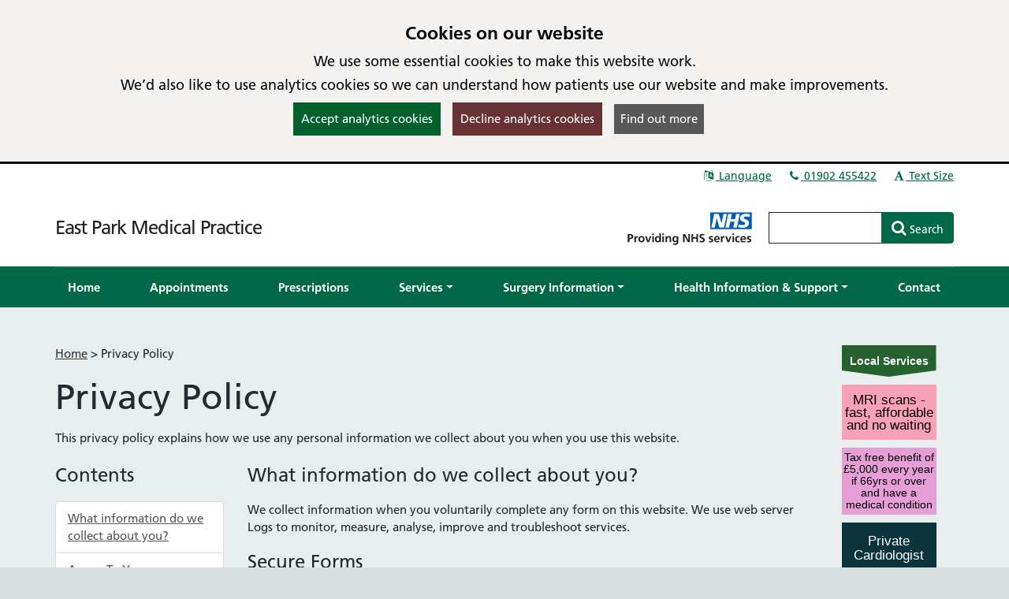

--- FILE ---
content_type: text/html; charset=utf-8
request_url: https://eastparkmedical.nhs.uk/Privacy
body_size: 17157
content:

<!DOCTYPE html>
<html lang="en">
    <head id="ctl01_Head1"><meta charset="utf-8" /><meta http-equiv="X-UA-Compatible" content="IE=edge" /><meta name="viewport" content="width=device-width, initial-scale=1, maximum-scale=5" /><meta name="generator" content="GP Fusion" /><title>
	Privacy Policy - East Park Medical Practice 
</title><script src="https://cdnjs.cloudflare.com/ajax/libs/jquery/3.7.0/jquery.min.js?v=18.27"></script>
<script src="https://cdnjs.cloudflare.com/ajax/libs/jquery.devbridge-autocomplete/1.4.11/jquery.autocomplete.min.js?v=18.27"></script>
<script src="https://cdnjs.cloudflare.com/ajax/libs/bootstrap-datepicker/1.9.0/js/bootstrap-datepicker.min.js?v=18.27"></script>
<script src="https://cdnjs.cloudflare.com/ajax/libs/popper.js/2.11.8/umd/popper.min.js?v=18.27"></script>
<script src="https://cdnjs.cloudflare.com/ajax/libs/tippy.js/6.2.4/tippy.umd.min.js?v=18.27"></script>
<script src="https://cdnjs.cloudflare.com/ajax/libs/js-cookie/2.1.4/js.cookie.min.js?v=18.27"></script>
<script src="/lib/js/plugins/jquery.colorbox-min.js?v=18.27"></script>
<script src="/lib/js/jquery.cycle.all.js?v=18.27"></script>
<script src="/lib/js/plugins/plugins-bundle.min.js?v=18.27"></script>
<script src="/lib/js/plugins/plugins-opg-bundle.min.js?v=18.27"></script>
<script src="/lib/js/slick.min.js?v=18.27"></script>
<script src="/lib/js/core.min.js?v=18.27"></script>
<script src="/lib/js/bootstrap.bundle.js?v=18.27"></script>
<script src="/lib/js/menutoggle.js?v=18.27"></script>
<link href="https://cdnjs.cloudflare.com/ajax/libs/font-awesome/4.7.0/css/font-awesome.min.css?v=18.27" media="screen" rel="Stylesheet" type="text/css" />
<link href="https://cdnjs.cloudflare.com/ajax/libs/bootstrap-datepicker/1.9.0/css/bootstrap-datepicker3.standalone.min.css?v=18.27" media="screen" rel="Stylesheet" type="text/css" />
<link href="https://cdnjs.cloudflare.com/ajax/libs/tippy.js/6.2.4/tippy.min.css?v=18.27" media="screen" rel="Stylesheet" type="text/css" />
<link href="https://cdnjs.cloudflare.com/ajax/libs/slick-carousel/1.8.1/slick.min.css?v=18.27" media="screen" rel="Stylesheet" type="text/css" />
<link href="/lib/css/gpf.opg.v1.5.css?v=18.27" media="screen" rel="Stylesheet" type="text/css" />
<link href="/lib/css/gpf.toggle.css?v=18.27" media="screen" rel="Stylesheet" type="text/css" />
<link href="/lib/css/themes/nhsv2PrimaryCareEngland/light-light-green/color.min.css?v=18.27" media="screen" rel="Stylesheet" type="text/css" />
<link href="/lib/css/core/print.css?v=18.27" media="print" rel="Stylesheet" type="text/css" />
<style></style>
<script>
$(document).ready(function(){
    $("#ctl01_StandardFooter1_colSiteNav .list-unstyled").append('<li><a href="/pages/Data-Protection-Privacy-Notice">Practice Privacy</a></li>');
});
</script>
<style>

</style>
<meta name="google-site-verification" content="AT_Tw3gIShyQpiil9NPT9Vys8-YlbbZrlV9swoNAgzM" />
<style></style>
<style>html{font-family: 'Arial', 'Helvetica', sans-serif !important;font-size: 15px;}</style>
<link href="/lib/img/nhs-favicon.ico" rel="shortcut icon" type="image/x-icon" />
<link href="/rss" rel="alternate" type="application/rss+xml" media="all" title="East Park Medical Practice  RSS Feed" />
<script type="text/javascript">window._kwInit = window._kwInit || []; window._kwInit.push({ isLicensed: false, brandLocation: "inline", version: "6.1.8.23089", brandUrl: "/WebResource.axd?d=cnNvg-ke50qPKpzHtCU6EAXAr1IXVwvgWXAaqsf3mEqA6v0ba_LmwCRftSSW12kSo6wX1aTLVEFSXIV-MzwwkkthBtHW4dR0FmpUHfgacqbWt9APUiZgRAj28vQsJ6_pHpMvkF7R9_BrF7KoRUHqlbtypqaOh1lAw4PGhIyr_GGwPYIS0&t=638035195360000000" });</script></head>
    <body id="ctl01_ctrlOuter" class="system-opg Single">

		<div role="region" aria-label="Skip to main site content"><a href="#main-content" tabindex="0" class="skip-link skip-link-focusable">Skip to main content</a></div>	

		<form name="aspnetForm" method="post" action="/Privacy" role="presentation" id="aspnetForm">
<div>
<input type="hidden" name="ctl01_ToolkitScriptManager_HiddenField" id="ctl01_ToolkitScriptManager_HiddenField" value="" />
<input type="hidden" name="__EVENTTARGET" id="__EVENTTARGET" value="" />
<input type="hidden" name="__EVENTARGUMENT" id="__EVENTARGUMENT" value="" />
<input type="hidden" name="__VIEWSTATE" id="__VIEWSTATE" value="/[base64]/[base64]/[base64]/[base64]/[base64]/[base64]/[base64]/[base64]/[base64]/[base64]/[base64]/[base64]/[base64]/[base64]/[base64]/[base64]/[base64]/[base64]/[base64]/[base64]/[base64]/[base64]/[base64]/IESqhSZx" />
</div>

<script type="text/javascript">
//<![CDATA[
var theForm = document.forms['aspnetForm'];
if (!theForm) {
    theForm = document.aspnetForm;
}
function __doPostBack(eventTarget, eventArgument) {
    if (!theForm.onsubmit || (theForm.onsubmit() != false)) {
        theForm.__EVENTTARGET.value = eventTarget;
        theForm.__EVENTARGUMENT.value = eventArgument;
        theForm.submit();
    }
}
//]]>
</script>


<script src="/WebResource.axd?d=yQwYM-U-5T11Lz-DgGswXUSB7vcKOSCsma93916tFegpg_M_5JCxSRwt-OSswwcuSf9U42m0bjINsn7VnczDQCqVFYY1&amp;t=638314181260000000" type="text/javascript"></script>


<script type="text/javascript">
//<![CDATA[
$(function() {initHeartbeat();});$(function(){ 
$(document).ready(function(){
    $.cookieBar({
        message: '<h2 class="cookiehead">Cookies on our website</h2><p>We use some essential cookies to make this website work.</p><p>We’d also like to use analytics cookies so we can understand how patients use our website and make improvements.</p>',
        policyURL: '/Cookies/',
        policyButton: true
    });
});

 });
//]]>
</script>
<script>
document.cookie = "_ga=;expires='Thu, 22 Jan 2026 10:47:38 UTC';path=/;domain=eastparkmedical.nhs.uk";
document.cookie = "_gid=;expires='Thu, 22 Jan 2026 10:47:38 UTC';path=/;domain=eastparkmedical.nhs.uk";
</script>

<script type="text/javascript">
//<![CDATA[
$(function(){ 
initHeaderAutocomplete('.HeadSearchEntry', '/Pages/Ajax/AutoComplete.aspx');

 });
//]]>
</script>

<script src="/ScriptResource.axd?d=zvvltTkYZ9q5Zh4Njdy9C1uoaUmRVU-uF6B1n-SihG2aWwHc_wM00heFMvk5ZL04gCdhl5MOXBK3uV40cTCJ0tnmdY3xVplbhLnW86sVaJaMqKwlfKQmyMFnV1Hm_7F-S9qAhHRDYBdzRHZ0qasYFg9C1oU1&amp;t=559a934d" type="text/javascript"></script>
<script src="/ScriptResource.axd?d=k5mhzPwWw6QtTlnyxxIqWhAWatUBlBsmbLrjVqagyV45CiwV0SglmEQqxLFRpLNmNttvSBFxuef94J3rzhhQaE_vGvbT_cUAaupmarBd0EF00DpXgXFJOFsaAx386FCKo94TyeSX8SiEPa6rqCNI6ocS8j9JAJuyS-lTlSqH8SRiEE-_0&amp;t=559a934d" type="text/javascript"></script>
<script src="/WebServices/PracticeServices.asmx/js" type="text/javascript"></script>
<div>

	<input type="hidden" name="__VIEWSTATEGENERATOR" id="__VIEWSTATEGENERATOR" value="C761AA6A" />
	<input type="hidden" name="__SCROLLPOSITIONX" id="__SCROLLPOSITIONX" value="0" />
	<input type="hidden" name="__SCROLLPOSITIONY" id="__SCROLLPOSITIONY" value="0" />
</div>
			<script type="text/javascript">
//<![CDATA[
Sys.WebForms.PageRequestManager._initialize('ctl01$ToolkitScriptManager', document.getElementById('aspnetForm'));
Sys.WebForms.PageRequestManager.getInstance()._updateControls([], [], [], 90);
//]]>
</script>

			





			<div id="ctl01_ctrlInner" class="Page">
				
				<header class="section-head" aria-label="main header">

					
<div class="section-head-nav">
	<nav class="container container-head-nav" aria-label="Quick Menu">
		<ul class="section-head-menu">
			
				<li class="google_translate dropdown">
					<a href="#" role="button" data-bs-toggle="dropdown" aria-expanded="false">
						<span id="ctl01_StandardHeaderLinks1_i1" class="fa fa-fw fa-language" aria-hidden="true"></span>
						Language
					</a>
					<ul class='dropdown-menu dropdown-menu-translate' role='menu'>
<li class='lang-af'><a class='dropdown-item' role='menuitem' href='https://www-eastparkmedical-nhs-uk.translate.goog/?_x_tr_sl=auto&_x_tr_tl=af&_x_tr_hl=en'>Afrikaans</a></li><li class='lang-sq'><a class='dropdown-item' role='menuitem' href='https://www-eastparkmedical-nhs-uk.translate.goog/?_x_tr_sl=auto&_x_tr_tl=sq&_x_tr_hl=en'>Albanian</a></li><li class='lang-ar'><a class='dropdown-item' role='menuitem' href='https://www-eastparkmedical-nhs-uk.translate.goog/?_x_tr_sl=auto&_x_tr_tl=ar&_x_tr_hl=en'>Arabic</a></li><li class='lang-hy'><a class='dropdown-item' role='menuitem' href='https://www-eastparkmedical-nhs-uk.translate.goog/?_x_tr_sl=auto&_x_tr_tl=hy&_x_tr_hl=en'>Armenian</a></li><li class='lang-az'><a class='dropdown-item' role='menuitem' href='https://www-eastparkmedical-nhs-uk.translate.goog/?_x_tr_sl=auto&_x_tr_tl=az&_x_tr_hl=en'>Azerbaijani</a></li><li class='lang-eu'><a class='dropdown-item' role='menuitem' href='https://www-eastparkmedical-nhs-uk.translate.goog/?_x_tr_sl=auto&_x_tr_tl=eu&_x_tr_hl=en'>Basque</a></li><li class='lang-be'><a class='dropdown-item' role='menuitem' href='https://www-eastparkmedical-nhs-uk.translate.goog/?_x_tr_sl=auto&_x_tr_tl=be&_x_tr_hl=en'>Belarusian</a></li><li class='lang-bn'><a class='dropdown-item' role='menuitem' href='https://www-eastparkmedical-nhs-uk.translate.goog/?_x_tr_sl=auto&_x_tr_tl=bn&_x_tr_hl=en'>Bengali</a></li><li class='lang-bg'><a class='dropdown-item' role='menuitem' href='https://www-eastparkmedical-nhs-uk.translate.goog/?_x_tr_sl=auto&_x_tr_tl=bg&_x_tr_hl=en'>Bulgarian</a></li><li class='lang-ca'><a class='dropdown-item' role='menuitem' href='https://www-eastparkmedical-nhs-uk.translate.goog/?_x_tr_sl=auto&_x_tr_tl=ca&_x_tr_hl=en'>Catalan</a></li><li class='lang-zh-CN'><a class='dropdown-item' role='menuitem' href='https://www-eastparkmedical-nhs-uk.translate.goog/?_x_tr_sl=auto&_x_tr_tl=zh-CN&_x_tr_hl=en'>Chinese (Simplified)</a></li><li class='lang-zh-tw'><a class='dropdown-item' role='menuitem' href='https://www-eastparkmedical-nhs-uk.translate.goog/?_x_tr_sl=auto&_x_tr_tl=zh-tw&_x_tr_hl=en'>Chinese (Traditional)</a></li><li class='lang-hr'><a class='dropdown-item' role='menuitem' href='https://www-eastparkmedical-nhs-uk.translate.goog/?_x_tr_sl=auto&_x_tr_tl=hr&_x_tr_hl=en'>Croatian</a></li><li class='lang-cs'><a class='dropdown-item' role='menuitem' href='https://www-eastparkmedical-nhs-uk.translate.goog/?_x_tr_sl=auto&_x_tr_tl=cs&_x_tr_hl=en'>Czech</a></li><li class='lang-da'><a class='dropdown-item' role='menuitem' href='https://www-eastparkmedical-nhs-uk.translate.goog/?_x_tr_sl=auto&_x_tr_tl=da&_x_tr_hl=en'>Danish</a></li><li class='lang-nl'><a class='dropdown-item' role='menuitem' href='https://www-eastparkmedical-nhs-uk.translate.goog/?_x_tr_sl=auto&_x_tr_tl=nl&_x_tr_hl=en'>Dutch</a></li><li class='lang-eo'><a class='dropdown-item' role='menuitem' href='https://www-eastparkmedical-nhs-uk.translate.goog/?_x_tr_sl=auto&_x_tr_tl=eo&_x_tr_hl=en'>Esperanto</a></li><li class='lang-et'><a class='dropdown-item' role='menuitem' href='https://www-eastparkmedical-nhs-uk.translate.goog/?_x_tr_sl=auto&_x_tr_tl=et&_x_tr_hl=en'>Estonian</a></li><li class='lang-tl'><a class='dropdown-item' role='menuitem' href='https://www-eastparkmedical-nhs-uk.translate.goog/?_x_tr_sl=auto&_x_tr_tl=tl&_x_tr_hl=en'>Filipino</a></li><li class='lang-fi'><a class='dropdown-item' role='menuitem' href='https://www-eastparkmedical-nhs-uk.translate.goog/?_x_tr_sl=auto&_x_tr_tl=fi&_x_tr_hl=en'>Finnish</a></li><li class='lang-fr'><a class='dropdown-item' role='menuitem' href='https://www-eastparkmedical-nhs-uk.translate.goog/?_x_tr_sl=auto&_x_tr_tl=fr&_x_tr_hl=en'>French</a></li><li class='lang-gl'><a class='dropdown-item' role='menuitem' href='https://www-eastparkmedical-nhs-uk.translate.goog/?_x_tr_sl=auto&_x_tr_tl=gl&_x_tr_hl=en'>Galician</a></li><li class='lang-ka'><a class='dropdown-item' role='menuitem' href='https://www-eastparkmedical-nhs-uk.translate.goog/?_x_tr_sl=auto&_x_tr_tl=ka&_x_tr_hl=en'>Georgian</a></li><li class='lang-de'><a class='dropdown-item' role='menuitem' href='https://www-eastparkmedical-nhs-uk.translate.goog/?_x_tr_sl=auto&_x_tr_tl=de&_x_tr_hl=en'>German</a></li><li class='lang-el'><a class='dropdown-item' role='menuitem' href='https://www-eastparkmedical-nhs-uk.translate.goog/?_x_tr_sl=auto&_x_tr_tl=el&_x_tr_hl=en'>Greek</a></li><li class='lang-gu'><a class='dropdown-item' role='menuitem' href='https://www-eastparkmedical-nhs-uk.translate.goog/?_x_tr_sl=auto&_x_tr_tl=gu&_x_tr_hl=en'>Gujarati</a></li><li class='lang-ht'><a class='dropdown-item' role='menuitem' href='https://www-eastparkmedical-nhs-uk.translate.goog/?_x_tr_sl=auto&_x_tr_tl=ht&_x_tr_hl=en'>Haitian Creole</a></li><li class='lang-iw'><a class='dropdown-item' role='menuitem' href='https://www-eastparkmedical-nhs-uk.translate.goog/?_x_tr_sl=auto&_x_tr_tl=iw&_x_tr_hl=en'>Hebrew</a></li><li class='lang-hi'><a class='dropdown-item' role='menuitem' href='https://www-eastparkmedical-nhs-uk.translate.goog/?_x_tr_sl=auto&_x_tr_tl=hi&_x_tr_hl=en'>Hindi</a></li><li class='lang-hu'><a class='dropdown-item' role='menuitem' href='https://www-eastparkmedical-nhs-uk.translate.goog/?_x_tr_sl=auto&_x_tr_tl=hu&_x_tr_hl=en'>Hungarian</a></li><li class='lang-is'><a class='dropdown-item' role='menuitem' href='https://www-eastparkmedical-nhs-uk.translate.goog/?_x_tr_sl=auto&_x_tr_tl=is&_x_tr_hl=en'>Icelandic</a></li><li class='lang-id'><a class='dropdown-item' role='menuitem' href='https://www-eastparkmedical-nhs-uk.translate.goog/?_x_tr_sl=auto&_x_tr_tl=id&_x_tr_hl=en'>Indonesian</a></li><li class='lang-ga'><a class='dropdown-item' role='menuitem' href='https://www-eastparkmedical-nhs-uk.translate.goog/?_x_tr_sl=auto&_x_tr_tl=ga&_x_tr_hl=en'>Irish</a></li><li class='lang-it'><a class='dropdown-item' role='menuitem' href='https://www-eastparkmedical-nhs-uk.translate.goog/?_x_tr_sl=auto&_x_tr_tl=it&_x_tr_hl=en'>Italian</a></li><li class='lang-ja'><a class='dropdown-item' role='menuitem' href='https://www-eastparkmedical-nhs-uk.translate.goog/?_x_tr_sl=auto&_x_tr_tl=ja&_x_tr_hl=en'>Japanese</a></li><li class='lang-kn'><a class='dropdown-item' role='menuitem' href='https://www-eastparkmedical-nhs-uk.translate.goog/?_x_tr_sl=auto&_x_tr_tl=kn&_x_tr_hl=en'>Kannada</a></li><li class='lang-ko'><a class='dropdown-item' role='menuitem' href='https://www-eastparkmedical-nhs-uk.translate.goog/?_x_tr_sl=auto&_x_tr_tl=ko&_x_tr_hl=en'>Korean</a></li><li class='lang-lo'><a class='dropdown-item' role='menuitem' href='https://www-eastparkmedical-nhs-uk.translate.goog/?_x_tr_sl=auto&_x_tr_tl=lo&_x_tr_hl=en'>Lao</a></li><li class='lang-la'><a class='dropdown-item' role='menuitem' href='https://www-eastparkmedical-nhs-uk.translate.goog/?_x_tr_sl=auto&_x_tr_tl=la&_x_tr_hl=en'>Latin</a></li><li class='lang-lv'><a class='dropdown-item' role='menuitem' href='https://www-eastparkmedical-nhs-uk.translate.goog/?_x_tr_sl=auto&_x_tr_tl=lv&_x_tr_hl=en'>Latvian</a></li><li class='lang-lt'><a class='dropdown-item' role='menuitem' href='https://www-eastparkmedical-nhs-uk.translate.goog/?_x_tr_sl=auto&_x_tr_tl=lt&_x_tr_hl=en'>Lithuanian</a></li><li class='lang-mk'><a class='dropdown-item' role='menuitem' href='https://www-eastparkmedical-nhs-uk.translate.goog/?_x_tr_sl=auto&_x_tr_tl=mk&_x_tr_hl=en'>Macedonian</a></li><li class='lang-ms'><a class='dropdown-item' role='menuitem' href='https://www-eastparkmedical-nhs-uk.translate.goog/?_x_tr_sl=auto&_x_tr_tl=ms&_x_tr_hl=en'>Malay</a></li><li class='lang-mt'><a class='dropdown-item' role='menuitem' href='https://www-eastparkmedical-nhs-uk.translate.goog/?_x_tr_sl=auto&_x_tr_tl=mt&_x_tr_hl=en'>Maltese</a></li><li class='lang-no'><a class='dropdown-item' role='menuitem' href='https://www-eastparkmedical-nhs-uk.translate.goog/?_x_tr_sl=auto&_x_tr_tl=no&_x_tr_hl=en'>Norwegian</a></li><li class='lang-fa'><a class='dropdown-item' role='menuitem' href='https://www-eastparkmedical-nhs-uk.translate.goog/?_x_tr_sl=auto&_x_tr_tl=fa&_x_tr_hl=en'>Persian</a></li><li class='lang-pl'><a class='dropdown-item' role='menuitem' href='https://www-eastparkmedical-nhs-uk.translate.goog/?_x_tr_sl=auto&_x_tr_tl=pl&_x_tr_hl=en'>Polish</a></li><li class='lang-pt'><a class='dropdown-item' role='menuitem' href='https://www-eastparkmedical-nhs-uk.translate.goog/?_x_tr_sl=auto&_x_tr_tl=pt&_x_tr_hl=en'>Portuguese</a></li><li class='lang-pa'><a class='dropdown-item' role='menuitem' href='https://www-eastparkmedical-nhs-uk.translate.goog/?_x_tr_sl=auto&_x_tr_tl=pa&_x_tr_hl=en'>Punjabi</a></li><li class='lang-ro'><a class='dropdown-item' role='menuitem' href='https://www-eastparkmedical-nhs-uk.translate.goog/?_x_tr_sl=auto&_x_tr_tl=ro&_x_tr_hl=en'>Romanian</a></li><li class='lang-ru'><a class='dropdown-item' role='menuitem' href='https://www-eastparkmedical-nhs-uk.translate.goog/?_x_tr_sl=auto&_x_tr_tl=ru&_x_tr_hl=en'>Russian</a></li><li class='lang-sr'><a class='dropdown-item' role='menuitem' href='https://www-eastparkmedical-nhs-uk.translate.goog/?_x_tr_sl=auto&_x_tr_tl=sr&_x_tr_hl=en'>Serbian</a></li><li class='lang-sk'><a class='dropdown-item' role='menuitem' href='https://www-eastparkmedical-nhs-uk.translate.goog/?_x_tr_sl=auto&_x_tr_tl=sk&_x_tr_hl=en'>Slovak</a></li><li class='lang-sl'><a class='dropdown-item' role='menuitem' href='https://www-eastparkmedical-nhs-uk.translate.goog/?_x_tr_sl=auto&_x_tr_tl=sl&_x_tr_hl=en'>Slovenian</a></li><li class='lang-es'><a class='dropdown-item' role='menuitem' href='https://www-eastparkmedical-nhs-uk.translate.goog/?_x_tr_sl=auto&_x_tr_tl=es&_x_tr_hl=en'>Spanish</a></li><li class='lang-sw'><a class='dropdown-item' role='menuitem' href='https://www-eastparkmedical-nhs-uk.translate.goog/?_x_tr_sl=auto&_x_tr_tl=sw&_x_tr_hl=en'>Swahili</a></li><li class='lang-sv'><a class='dropdown-item' role='menuitem' href='https://www-eastparkmedical-nhs-uk.translate.goog/?_x_tr_sl=auto&_x_tr_tl=sv&_x_tr_hl=en'>Swedish</a></li><li class='lang-ta'><a class='dropdown-item' role='menuitem' href='https://www-eastparkmedical-nhs-uk.translate.goog/?_x_tr_sl=auto&_x_tr_tl=ta&_x_tr_hl=en'>Tamil</a></li><li class='lang-te'><a class='dropdown-item' role='menuitem' href='https://www-eastparkmedical-nhs-uk.translate.goog/?_x_tr_sl=auto&_x_tr_tl=te&_x_tr_hl=en'>Telugu</a></li><li class='lang-th'><a class='dropdown-item' role='menuitem' href='https://www-eastparkmedical-nhs-uk.translate.goog/?_x_tr_sl=auto&_x_tr_tl=th&_x_tr_hl=en'>Thai</a></li><li class='lang-tr'><a class='dropdown-item' role='menuitem' href='https://www-eastparkmedical-nhs-uk.translate.goog/?_x_tr_sl=auto&_x_tr_tl=tr&_x_tr_hl=en'>Turkish</a></li><li class='lang-uk'><a class='dropdown-item' role='menuitem' href='https://www-eastparkmedical-nhs-uk.translate.goog/?_x_tr_sl=auto&_x_tr_tl=uk&_x_tr_hl=en'>Ukrainian</a></li><li class='lang-ur'><a class='dropdown-item' role='menuitem' href='https://www-eastparkmedical-nhs-uk.translate.goog/?_x_tr_sl=auto&_x_tr_tl=ur&_x_tr_hl=en'>Urdu</a></li><li class='lang-vi'><a class='dropdown-item' role='menuitem' href='https://www-eastparkmedical-nhs-uk.translate.goog/?_x_tr_sl=auto&_x_tr_tl=vi&_x_tr_hl=en'>Vietnamese</a></li><li class='lang-cy'><a class='dropdown-item' role='menuitem' href='https://www-eastparkmedical-nhs-uk.translate.goog/?_x_tr_sl=auto&_x_tr_tl=cy&_x_tr_hl=en'>Welsh</a></li><li class='lang-yi'><a class='dropdown-item' role='menuitem' href='https://www-eastparkmedical-nhs-uk.translate.goog/?_x_tr_sl=auto&_x_tr_tl=yi&_x_tr_hl=en'>Yiddish</a></li></ul>

				</li>
			
			<li id="ctl01_StandardHeaderLinks1_liTelephoneNumber" class="telephone">		
				<a id="ctl01_StandardHeaderLinks1_hypPhone" href="tel:01902455422">
					<span class="fa fa-fw fa-phone" aria-hidden="true"></span>
					 01902 455422</a>
			</li>
			
			
			<li class="li-font-size dropdown">
				<a href="#" role="button" data-bs-toggle="dropdown" aria-expanded="false">
					<span class="fa fa-fw fa-font" aria-hidden="true"></span>
					Text Size
				</a>
				<ul class="dropdown-menu dropdown-menu-right" role="menu">
					<li>
				        <a class="dropdown-item" href="#" role="menuitem" data-action="increase">
					        <span class="fa fa-fw fa-plus text-muted" aria-hidden="true"></span>
					        Increase Text Size
				        </a>
			        </li>
			        <li>
				        <a class="dropdown-item" href="#" role="menuitem" data-action="decrease">
					        <span class="fa fa-fw fa-minus text-muted" aria-hidden="true"></span>
					        Decrease Text Size
				        </a>
			        </li>
			        <li role="separator" class="divider" aria-hidden="true"></li>
			        <li>
				        <a class="dropdown-item" href="#" role="menuitem" data-action="reset">
					        <span class="fa fa-fw fa-undo text-muted" aria-hidden="true"></span>
					        Reset Text Size
				        </a>
			        </li>
				</ul>
			</li>
		</ul>
	</nav>
</div>
					
					<div class="section-head-masthead">
						<div class="container container-head-masthead">
							<div class="row align-v-center">
								<div class="col-sm-8 col-lg-9 brandblock">
									<a id="ctl01_hypHeader" class="site-brand" href="/">East Park Medical Practice </a>
									<span class="primarycarelabel1"><img src="https://gpfusion.co.uk/lib/img/opg/general/1x1.png" alt="Providing NHS services"></span>
								</div>
								<div class="col-sm-4 col-lg-3 searchblock">
									<span class="primarycarelabel2"><img src="https://gpfusion.co.uk/lib/img/opg/general/1x1.png" alt="Providing NHS services"></span>
									<div id="ctl01_fsSearch" class="input-group input-group-search" role="search">
										<input name="ctl01$txtSearch" type="text" id="ctl01_txtSearch" class="HeadSearchEntry form-control" aria-label="Enter words to search for in this website" inputmode="search" onkeypress="return FusionGridKeyPress(event,'ctl01$lnkDoSearch'); " />
										<div class="input-group-btn">
											<a id="ctl01_lnkDoSearch" class="btn btn-primary" href="javascript:__doPostBack('ctl01$lnkDoSearch','')">
												<span>Search</span>
											</a>
										</div>
									</div>
								</div>
							</div>
						</div>
					</div>

				</header>

				
				<nav id="ctl01_sectionMenu" class="section-menu" aria-label="Main navigation">
					<div class="container container-menu">
						<a href="#" class="btn-toggle-menu-main">
							<div class="fa fa-bars fa-lg fa-fw"></div>
							<span>Show Main Menu</span>
						</a>
						<ul class='Menu'>
<li><a class='blue-info' href='/'><span>Home</span></a></li><li><a class='blue-info' href='/pages/Appointments'><span>Appointments</span></a></li><li><a class='blue-info' href='/pages/Prescriptions'><span>Prescriptions</span></a></li><li class=' dropdown'><a class='blue-info dropdown-toggle' role='button' data-bs-toggle='dropdown' aria-expanded='false' href='#'><span>Services</span></a>
<ul class='dropdown-menu' role='menu'>
<li><a class='blue-info dropdown-item' href='https://www.eastparkmedical.nhs.uk/SecureForm?FID=bf43cb57-2ddc-4ff6-902b-d8d4ea7e1d76&amp;FT=17&amp;GP=16c8ffd7-8342-4bd9-bb63-881e2323d161' role = 'menuitem' tabindex='-1'><span>Alcohol Questionnaire</span></a></li><li><a class='blue-info dropdown-item' href='https://www.eastparkmedical.nhs.uk/SecureForm?FID=d30b38c2-36b1-43a9-a27e-89fe433f9d36&amp;FT=33&amp;GP=16c8ffd7-8342-4bd9-bb63-881e2323d161' role = 'menuitem' tabindex='-1'><span>Asthma Review</span></a></li><li><a class='blue-info dropdown-item' href='/pages/Clinics' role = 'menuitem' tabindex='-1'><span>Clinics</span></a></li><li><a class='blue-info dropdown-item' href='https://www.eastparkmedical.nhs.uk/SecureForm?FID=160ae831-f6b6-45c0-ac97-c5498d6223d2&amp;FT=34&amp;GP=16c8ffd7-8342-4bd9-bb63-881e2323d161' role = 'menuitem' tabindex='-1'><span>Communication Consent</span></a></li><li><a class='blue-info dropdown-item' href='/pages/Fit-notes--Sick-notes' role = 'menuitem' tabindex='-1'><span>Fit notes & Sick notes</span></a></li><li><a class='blue-info dropdown-item' href='/pages/New-Patient-Registration' role = 'menuitem' tabindex='-1'><span>Join the Practice</span></a></li><li><a class='blue-info dropdown-item' href='/pages/Online-Services' role = 'menuitem' tabindex='-1'><span>Online Services</span></a></li><li><a class='blue-info dropdown-item' href='/pages/Non-NHS-Services' role = 'menuitem' tabindex='-1'><span>Non-NHS Services</span></a></li><li><a class='blue-info dropdown-item' href='/pages/Proxy-Access' role = 'menuitem' tabindex='-1'><span>Proxy Access</span></a></li><li><a class='blue-info dropdown-item' href='/pages/Test-Results' role = 'menuitem' tabindex='-1'><span>Test Results</span></a></li><li><a class='blue-info dropdown-item' href='/pages/Travel-Vaccinations' role = 'menuitem' tabindex='-1'><span>Travel Vaccinations</span></a></li><li><a class='blue-info dropdown-item' href='/pages/Update-your-contact-details' role = 'menuitem' tabindex='-1'><span>Update your contact details</span></a></li><li><a class='blue-info dropdown-item' href='/pages/Wolverhampton-Total-Health' role = 'menuitem' tabindex='-1'><span>Wolverhampton Total Health</span></a></li><li><a class='blue-info dropdown-item' href='/pages/Services' role = 'menuitem' tabindex='-1'><span>Services Index</span></a></li></ul>

</li><li class=' dropdown'><a class='blue-info dropdown-toggle' role='button' data-bs-toggle='dropdown' aria-expanded='false' href='#'><span>Surgery Information</span></a>
<ul class='dropdown-menu' role='menu'>
<li><a class='blue-info dropdown-item' href='/pages/Care-Quality-Commission' role = 'menuitem' tabindex='-1'><span>Care Quality Commission</span></a></li><li><a class='blue-info dropdown-item' href='/pages/Complaints' role = 'menuitem' tabindex='-1'><span>Complaints</span></a></li><li><a class='blue-info dropdown-item' href='/pages/Friends-and-Family-Test' role = 'menuitem' tabindex='-1'><span>Friends and Family Test</span></a></li><li><a class='blue-info dropdown-item' href='/pages/Named-Accountable-GP' role = 'menuitem' tabindex='-1'><span>Named Accountable GP</span></a></li><li><a class='blue-info dropdown-item' href='/News' role = 'menuitem' tabindex='-1'><span>News</span></a></li><li><a class='blue-info dropdown-item' href='/pages/Contact-Details' role = 'menuitem' tabindex='-1'><span>Opening Times</span></a></li><li><a class='blue-info dropdown-item' href='/pages/Our-Team' role = 'menuitem' tabindex='-1'><span>Our Team</span></a></li><li><a class='blue-info dropdown-item' href='/pages/Practice-Performance' role = 'menuitem' tabindex='-1'><span>Practice Performance</span></a></li><li><a class='blue-info dropdown-item' href='/pages/Policies' role = 'menuitem' tabindex='-1'><span>Practice Policies</span></a></li><li><a class='blue-info dropdown-item' href='/pages/Teaching-and-Training' role = 'menuitem' tabindex='-1'><span>Teaching and Training</span></a></li><li><a class='blue-info dropdown-item' href='/pages/Surgery-Information' role = 'menuitem' tabindex='-1'><span>Surgery Information Index</span></a></li></ul>

</li><li class=' dropdown'><a class='blue-info dropdown-toggle' role='button' data-bs-toggle='dropdown' aria-expanded='false' href='#'><span>Health Information & Support</span></a>
<ul class='dropdown-menu' role='menu'>
<li><a class='blue-info dropdown-item' href='/pages/Carers' role = 'menuitem' tabindex='-1'><span>Carers</span></a></li><li><a class='blue-info dropdown-item' href='/pages/COVID-19--Flu' role = 'menuitem' tabindex='-1'><span>COVID-19 & Flu</span></a></li><li><a class='blue-info dropdown-item' href='https://www.nhs.uk/nhs-services/online-services/find-nhs-number' role = 'menuitem' tabindex='-1'><span>Find your NHS number</span></a></li><li><a class='blue-info dropdown-item' href='https://www.nhs.uk/health-a-to-z/' role = 'menuitem' tabindex='-1'><span>Health A to Z</span></a></li><li><a class='blue-info dropdown-item' href='https://www.nhs.uk/live-well/' role = 'menuitem' tabindex='-1'><span>Live Well</span></a></li><li><a class='blue-info dropdown-item' href='https://www.nhs.uk/medicines/' role = 'menuitem' tabindex='-1'><span>Medicines A to Z</span></a></li><li><a class='blue-info dropdown-item' href='https://111.nhs.uk/' role = 'menuitem' tabindex='-1'><span>NHS 111 Online</span></a></li><li><a class='blue-info dropdown-item' href='/pages/Self-Help' role = 'menuitem' tabindex='-1'><span>Self Help</span></a></li><li><a class='blue-info dropdown-item' href='/pages/Useful-Links' role = 'menuitem' tabindex='-1'><span>Useful Links</span></a></li><li><a class='blue-info dropdown-item' href='/pages/Useful-Telephone-Numbers' role = 'menuitem' tabindex='-1'><span>Useful Telephone Numbers</span></a></li><li><a class='blue-info dropdown-item' href='/pages/Weight-Loss-Injections-Weight-Management' role = 'menuitem' tabindex='-1'><span>Weight Loss Injections, Weight Management</span></a></li><li><a class='blue-info dropdown-item' href='/pages/Health-Information--Support' role = 'menuitem' tabindex='-1'><span>Health Information & Support Index</span></a></li></ul>

</li><li><a class='blue-info' href='/pages/Contact-Details'><span>Contact</span></a></li></ul>

					</div>
				</nav>
				
				<main class="section-body" aria-label="Main page content">
					<div class="container container-body">
						<div class="Body">
							<div class="row">
								<div id="ctl01_divColContent" class="col-md-10 col-body-content">
									

									<div class="Section" id="main-content">
										
	

<div class='breadcrumbnav'><nav aria-label='breadcrumb' class='breadcontainer'><a href='/' class='breadhome'>Home</a> &gt; <span class='breadcurrent'>Privacy Policy</span></nav></div>
	
<div class="section-body-head">
	<h1>
		Privacy Policy
		
	</h1>
</div>

	<p class="lead">This privacy policy explains how we use any personal information we collect about you when you use this website.</p>

	<div class="row">
		<div class="col-md-3">
			
			<h2>Contents</h2>

			<nav class="list-group">
				<a href="#what" class="list-group-item">What information do we collect about you?</a>
				<a href="#access" class="list-group-item">Access To Your Information and correction</a>
				<a href="#https" class="list-group-item">HTTPS</a>
				<a href="#cookies" class="list-group-item">Cookies</a>
				<a href="#cdn" class="list-group-item">Content Delivery Networks</a>
				<a href="#other" class="list-group-item">Other Websites</a>
				<!--<a href="pages/content/#nhslibrary" id="ctl01_ContentPlaceHolder1_liNhsLibrary" class="list-group-item">NHS Library</a>-->
				<a href="#changes" class="list-group-item">Changes to our privacy policy</a>
				<a href="#contact" class="list-group-item">How To Contact Us</a>
			</nav>

		</div>
		<div class="col-md-9">
			
			<h2 id="what">What information do we collect about you?</h2>
	<p>
		
			We collect information when you voluntarily complete any form on this website. 
		
		We use web server Logs to monitor, measure, analyse, improve and troubleshoot services.
	</p>

	
		<h2 id="secure-forms">Secure Forms</h2>
		<p>Secure forms within the site:</p>
		<ul>
			<li>Alcohol Audit C</li><li>Asthma Review</li><li>Communication Consent</li><li>New Patient Registration</li>
		</ul>
		

<p>
	Information submitted through secure forms is used only for the purposes of processing your request. We may 
	be in touch with you in relation to the information submitted.
</p>

<p>
	All Information submitted through secure forms is secured with a private key and is accessed over a secure 
	connection by nominated staff. We have a strict confidentiality policy.
</p>

<p>This information is not shared with any third party organisations.</p>

<p>
	<span class="fa fa-clock-o"></span>
	This information is retained for up to <strong>28 days</strong>.
</p>









	
		<h2 id="fft">Friends and Family Test</h2>
		

<p>
	We use the information entered into this form only for the purposes of processing your Friends &amp; Family Test submission.
	Information entered into this form is stored and accessed securely by designated Practice staff.
</p>

<p>
	Issues raised in comments may be discussed between relevant members of the Practice.
	The information is used for quality monitoring purposes, in line with the expectations of the patients submitting 
	the feedback.
</p>
<p>
	The form does not require personal information. Any personal information transmitted via this form may be anonymised
	by the Practice when this is required to ensure compliance with General Data Protection Regulation.
</p>
<p>
	All submissions are collated and sent to NHS England.
</p>

<p>
	<span class="fa fa-clock-o"></span>
	This information is retained for up to <strong>28 days</strong>.
</p>









	

	

	

	<h2 id="server-logs">Server Logs</h2>
	<p>
		The web server hosting our website automatically collects audit logs of website usage. These logs 
		include the IP addresses of website users. Web server logs are used to monitor, measure, analyse, improve, and 
		troubleshoot services only. They are not published and are used solely to maintain 
		service quality.
	</p>

	<p>This information is not shared with any external third party organisations.</p>

	<p><span class="fa fa-clock-o"></span> This information is retained for up to <strong>one year</strong>.</p>

	<h2 id="access">Access To Your Information and Correction</h2>

	<p>You have the right to request a copy of the information that we hold about you. If you would like a copy of some 
	or all of your personal information, please <a id="ctl01_ContentPlaceHolder1_hypContactUs" href="/Contact">Contact Us</a> .</p>

	<p>We want to make sure that your personal information is accurate and up to date. 
	You may ask us to correct or remove information you think is inaccurate.</p>

	<p>In order to comply with your request we will ask you to verify your identity.</p>

	<h2 id="https">HTTPS</h2>

	<p>This website is https-secured, which means communication between the user’s web browser and the server 
	hosting the website is encrypted and cannot be intercepted en-route. It also means a padlock icon is visible 
	in the browser address bar.</p>

	<h2 id="cookies">Cookies</h2>
	<p>Our website ‘<a id="ctl01_ContentPlaceHolder1_hypCookies" href="/Cookies">Usage of Cookies</a>’ page contains information 
	about the cookies used by our website. This page also provides details of how to block cookies if required.</p>

	
		<p>Our website includes activity tracking via Google Analytics. Our tracking code has the "anonomise ip" option 
		turned <strong>on</strong> which forces Google to anonymise the user activity data and does not store complete IP addresses. </p>

		<p>
			<span class="fa fa-lock"></span>
			<a href="https://support.google.com/analytics/answer/2763052" rel="noopener noreferrer">
				Read more about IP Anonymisation in Google Analytics.
			</a>
		</p>

		<p>
			<span class="fa fa-lock"></span>
			<a href="https://business.safety.google/compliance/" rel="noopener noreferrer">
				View Google's commitment to GDPR compliance.
			</a>
		</p>

	
	
	<h2 id="cdn">Content Delivery Networks</h2>
	<p>This website uses the following content delivery networks for vendor libraries:</p>

	<h3>Cloudflare</h3>
	<p>Some of our JS and CSS libraries are served from a Cloudflare CDN (<a href="https://cdnjs.cloudflare.com/" rel="noopener noreferrer">https://cdnjs.cloudflare.com/)</a>.</p>
	<p>
		<span class="fa fa-lock"></span>
		<a href="https://www.cloudflare.com/en-gb/trust-hub/gdpr/" rel="noopener noreferrer">
			View Cloudflare's commitment to GDPR compliance.
		</a>
	</p>

	<h3>Google Fonts</h3>
	<p>Some fonts used on this site are served from Google Fonts (<a href="https://fonts.google.com/" rel="noopener noreferrer">https://fonts.google.com/</a>).</p>
	<p>
		<span class="fa fa-lock"></span>
		<a href="https://business.safety.google/compliance/" rel="noopener noreferrer">
			View Google's commitment to data protection and user privacy, including GDPR compliance.
		</a>
	</p>

	<h2 id="other">Other websites</h2>
	<p>
		Our website contains links to other websites. This privacy policy only applies to this website so when you link to 
	other websites you should read their own privacy policies.</p>

	
	
		
		<h2 id="nhslibrary">NHS Library</h2>
		<p>Content that is provided by the NHS choices library is tracked by NHS Digital.</p>
		<p>
			<span class="fa fa-lock"></span>
			<a href="https://digital.nhs.uk/data-and-information/keeping-data-safe-and-benefitting-the-public/gdpr" rel="noopener noreferrer">
				Read about NHS Digital's commitment to GDPR compliance.
			</a>
		</p>
	

	<h2 id="changes">Changes to our privacy policy</h2>
	<p>We keep our privacy policy under regular review and we will place any updates on this web page. 
	This privacy policy was last updated on <strong>28th July 2025</strong>.</p>

	<h2 id="contact">How To Contact Us</h2>

	<p>Please use our <a id="ctl01_ContentPlaceHolder1_hypContactUs2" href="/Contact">Contact Us</a> page 
	if you have any questions about our privacy policy or information we hold about you.</p>

		</div>
	</div>

	

	

	


									</div>
								</div>
								<div id="ctl01_divColAsideContent" class="col-md-2 col-aside-content">
									<div class="BodyRight">
										<div class="services-nolink" rel="nofollow">Local Services</div>

<script>
text0="Why wait?<br>Book a private<br>MRI scan";
link0="https://uk.scan.com/?ref=Neighbourhood";
bkgrdcolour0="#f9a1bb";
colour0="#000000";
widthClass0="mobile110";
fontSize0="1.1rem";
lineHeight0="1.0";
text1="MRI scans - <br>fast, affordable <br> and no waiting";
link1="https://uk.scan.com/?ref=Neighbourhood";
bkgrdcolour1="#f9a1bb";
colour1="#000000";
widthClass1="mobile110";
fontSize1="1.1rem";
lineHeight1="1.0";
number=Math.floor(Math.random()*2);
document.writeln('<a href="'+eval("link"+number)+'" class="serviceboxlinkdark"><div class="serviceboxdark '+eval("widthClass"+number)+'" style="background-color:'+eval("bkgrdcolour"+number)+'; color: '+eval("colour"+number)+'; font-size: '+eval("fontSize"+number)+'; line-height: '+eval("lineHeight"+number)+'; " rel="nofollow">'+eval("text"+number)+'</div></a>');
</script>
<script>
text0="Tax free benefit of £5,000 every year if 66yrs or over and have a medical condition";
link0="https://www.jonathanoweniep.com/attendance-allowance-doctors?id=1";
bkgrdcolour0="#E69ED7";
colour0="#000000";
widthClass0="mobile160";
heightClass0="height85";
fontSize0="0.96rem";
lineHeight0="1.06";
text1="Tax free benefit of £5,000 every year if 66yrs or over and have a medical condition";
link1="https://www.jonathanoweniep.com/attendance-allowance-doctors?id=2";
bkgrdcolour1="#75CAFF";
colour1="#000000";
widthClass1="mobile160";
heightClass1="height85";
fontSize1="0.96rem";
lineHeight1="1.06";
number=Math.floor(Math.random()*2);
document.writeln('<a href="'+eval("link"+number)+'" class="serviceboxlinkdark"><div class="serviceboxdark '+eval("widthClass"+number)+' '+eval("heightClass"+number)+'" style="background-color:'+eval("bkgrdcolour"+number)+'; color: '+eval("colour"+number)+'; font-size: '+eval("fontSize"+number)+'; line-height: '+eval("lineHeight"+number)+'; " rel="nofollow">'+eval("text"+number)+'</div></a>');
</script>
<script>
text0="Private<br>Cardiologist";
link0="https://www.heartpalpitations.uk?utm_source=oldroyd&utm_medium=web&utm_campaign=referral";
bkgrdcolour0="#0B343D";
colour0="#FFFFFF";
widthClass0="mobile90";
fontSize0="1.1rem";
lineHeight0="1.15";
text1="Private<br>Cardiologist";
link1="https://www.heartpalpitations.uk?utm_source=oldroyd&utm_medium=web&utm_campaign=referral";
bkgrdcolour1="#0B343D";
colour1="#FFFFFF";
widthClass1="mobile90";
fontSize1="1.1rem";
lineHeight1="1.15";
number=Math.floor(Math.random()*2);
document.writeln('<a href="'+eval("link"+number)+'" class="serviceboxlink"><div class="servicebox '+eval("widthClass"+number)+'" style="background-color:'+eval("bkgrdcolour"+number)+'; color: '+eval("colour"+number)+'; font-size: '+eval("fontSize"+number)+'; line-height: '+eval("lineHeight"+number)+'; ">'+eval("text"+number)+'</div></a>');
</script>
<script>
text0="Private Hip & Knee Specialist";
link0="https://www.topdoctors.co.uk/doctor/sujit-agarwal/";
bkgrdcolour0="#123B5B";
colour0="#FFFFFF";
widthClass0="mobile90";
fontSize0="1.1rem";
lineHeight0="1.15";
text1="Private Hip & Knee Specialist";
link1="https://www.topdoctors.co.uk/doctor/sujit-agarwal/";
bkgrdcolour1="#123B5B";
colour1="#FFFFFF";
widthClass1="mobile90";
fontSize1="1.1rem";
lineHeight1="1.15";
number=Math.floor(Math.random()*2);
document.writeln('<a href="'+eval("link"+number)+'" class="serviceboxlink"><div class="servicebox '+eval("widthClass"+number)+'" style="background-color:'+eval("bkgrdcolour"+number)+'; color: '+eval("colour"+number)+'; font-size: '+eval("fontSize"+number)+'; line-height: '+eval("lineHeight"+number)+'; ">'+eval("text"+number)+'</div></a>');
</script>
<script>
text0="Advertise Your<br>Business Here";
link0="https://www.opg.co.uk/Your-Neighbourhood-Professionals/?source=gpfusion1";
bkgrdcolour0="#8327FC";
colour0="#FFFFFF";
widthClass0="mobile75";
fontSize0="1.0rem";
lineHeight0="0.9";
text1="Advertise Your<br>Business Here";
link1="https://www.opg.co.uk/Your-Neighbourhood-Professionals/?source=gpfusion2";
bkgrdcolour1="#037C6E";
colour1="#FFFFFF";
widthClass1="mobile75";
fontSize1="1.0rem";
lineHeight1="0.9";
text2="Advertise Your<br>Business Here";
link2="https://www.opg.co.uk/Your-Neighbourhood-Professionals/?source=gpfusion3";
bkgrdcolour2="#BA1D53";
colour2="#FFFFFF";
widthClass2="mobile75";
fontSize2="1.0rem";
lineHeight2="0.9";
number=Math.floor(Math.random()*3);
document.writeln('<a href="'+eval("link"+number)+'" class="serviceboxlink"><div class="servicebox serviceboxfree '+eval("widthClass"+number)+'" style="background-color:'+eval("bkgrdcolour"+number)+'; color: '+eval("colour"+number)+'; font-size: '+eval("fontSize"+number)+'; line-height: '+eval("lineHeight"+number)+'; " rel="nofollow">'+eval("text"+number)+'</div></a>');
</script>

									</div>
								</div>
							</div>
						</div>
					</div>
				</main>
				
				
	<footer class="section-foot" aria-label="main page footer">
	    
		<div class="container container-foot">
			<div class="section-foot-top">
				<div class="row">
					<div id="ctl01_StandardFooter1_colSiteNav" class="col-md-3 col-sm-6">
						<section role="navigation" aria-labelledby="footTitleSite">
							<h2 id="footTitleSite">Site</h2>
							<ul class="list-unstyled">
								<li id="ctl01_StandardFooter1_liSignIn"><a href='https://eastparkmedical.nhs.uk/Login?GP=16c8ffd7-8342-4bd9-bb63-881e2323d161&Goto=aHR0cHM6Ly9lYXN0cGFya21lZGljYWwubmhzLnVr'>Sign In</a></li>
								
								<li id="ctl01_StandardFooter1_liSiteMap"><a href='/Sitemap'>Sitemap</a></li>
								<li><a href="#" class="link-top">Back To Top</a></li>
							</ul>
						</section>
					</div><div id="ctl01_StandardFooter1_colQuickLinks" class="col-md-3 col-sm-6">
						<section role="navigation" aria-labelledby="footTitleAbout">
							<h2 id="footTitleAbout">About</h2>
							<ul class="list-unstyled">
								<li id="ctl01_StandardFooter1_liDisclaimer"><a href='/disclaimer'>Disclaimer</a></li>
								<li><a id="ctl01_StandardFooter1_hypPrivacyPolicy" href="/Privacy">Website Privacy</a></li>
								<li id="ctl01_StandardFooter1_liWebsiteAccessibility"><a href='/Website-Accessibility'>Website Accessibility</a></li>
								<li><a id="ctl01_StandardFooter1_hypCookies" href="/Cookies">Cookies</a></li>
                                <li><a id="ctl01_StandardFooter1_hypContentAttibution" href="/content-attribution">Content Attribution</a></li>
							</ul>
						</section>
					
					</div><div id="ctl01_StandardFooter1_colContact" class="col-md-6 col-sm-12">
						<section role='navigation' aria-labelledby='footTitleContact'>
						
							<h2 id="footTitleContact">Contact</h2>
							<div>
								<h3>East Park Medical Practice </h3>
								<p>
									Jonesfield Crescent, East Park, Wolverhampton, West Midlands, WV1 2LW
								</p>

								<ul class="list-inline">
									<li id="ctl01_StandardFooter1_liSurgeryPhone">
										<a id="ctl01_StandardFooter1_hypSurgeryPhone" href="tel:01902455422"><span class='fa fa-fw fa-phone-square'></span> 01902 455422</a>
									</li>
									
							
								</ul>
							</div>
					
							
						</section>
					</div>
					
					
				</div>
			</div>
			<div class="section-foot-bottom">
			
				<div class="row">
					<div class="col-sm-6">
						&copy; Neighbourhood Direct Ltd&nbsp;
					2026
					</div>
					<div class="col-sm-6 text-sm-right">
						<a id="ctl01_StandardFooter1_hypOpg" href="https://www.practicewebsites.co.uk">GP Practice Website</a> by Oldroyd Publishing Group
					</div>
				</div>

				</div>
		</div>
	
	</footer>



		
			</div>
            <div id="ctl01_FusionUpdateProgress1_ovidProgress" style="display:none;">
	
		<div id="IMGDIV" class="AjaxLoadingBox">
			<p><span class="fa fa-spin fa-refresh fa-5x"></span></p>
			<p><strong>Loading...</strong></p>
		</div>         
	
</div>

            

<div role="region" aria-label="sponsors">
<div class="visible-xs visible-sm" id="carouselcontrol" >
<button id="toggler" type="button" class="pause-play" aria-label="pause-play" onclick="togglerbutton(); return false;">Pause</button>
</div>
<div id="ctl01_Carouselcond_divMobileAsideContent" class="box-aside-content box-aside-content-mobile">
<div><div class="services-nolink" rel="nofollow">Local Services</div>
</div>
<div><script>
text0="Why wait?<br>Book a private<br>MRI scan";
link0="https://uk.scan.com/?ref=Neighbourhood";
bkgrdcolour0="#f9a1bb";
colour0="#000000";
widthClass0="mobile110";
fontSize0="1.1rem";
lineHeight0="1.0";
text1="MRI scans - <br>fast, affordable <br> and no waiting";
link1="https://uk.scan.com/?ref=Neighbourhood";
bkgrdcolour1="#f9a1bb";
colour1="#000000";
widthClass1="mobile110";
fontSize1="1.1rem";
lineHeight1="1.0";
number=Math.floor(Math.random()*2);
document.writeln('<a href="'+eval("link"+number)+'" class="serviceboxlinkdark"><div class="serviceboxdark '+eval("widthClass"+number)+'" style="background-color:'+eval("bkgrdcolour"+number)+'; color: '+eval("colour"+number)+'; font-size: '+eval("fontSize"+number)+'; line-height: '+eval("lineHeight"+number)+'; " rel="nofollow">'+eval("text"+number)+'</div></a>');
</script></div>
<div><script>
text0="Tax free benefit of £5,000 every year if 66yrs or over and have a medical condition";
link0="https://www.jonathanoweniep.com/attendance-allowance-doctors?id=1";
bkgrdcolour0="#E69ED7";
colour0="#000000";
widthClass0="mobile160";
heightClass0="height85";
fontSize0="0.96rem";
lineHeight0="1.06";
text1="Tax free benefit of £5,000 every year if 66yrs or over and have a medical condition";
link1="https://www.jonathanoweniep.com/attendance-allowance-doctors?id=2";
bkgrdcolour1="#75CAFF";
colour1="#000000";
widthClass1="mobile160";
heightClass1="height85";
fontSize1="0.96rem";
lineHeight1="1.06";
number=Math.floor(Math.random()*2);
document.writeln('<a href="'+eval("link"+number)+'" class="serviceboxlinkdark"><div class="serviceboxdark '+eval("widthClass"+number)+' '+eval("heightClass"+number)+'" style="background-color:'+eval("bkgrdcolour"+number)+'; color: '+eval("colour"+number)+'; font-size: '+eval("fontSize"+number)+'; line-height: '+eval("lineHeight"+number)+'; " rel="nofollow">'+eval("text"+number)+'</div></a>');
</script></div>
<div><script>
text0="Private<br>Cardiologist";
link0="https://www.heartpalpitations.uk?utm_source=oldroyd&utm_medium=web&utm_campaign=referral";
bkgrdcolour0="#0B343D";
colour0="#FFFFFF";
widthClass0="mobile90";
fontSize0="1.1rem";
lineHeight0="1.15";
text1="Private<br>Cardiologist";
link1="https://www.heartpalpitations.uk?utm_source=oldroyd&utm_medium=web&utm_campaign=referral";
bkgrdcolour1="#0B343D";
colour1="#FFFFFF";
widthClass1="mobile90";
fontSize1="1.1rem";
lineHeight1="1.15";
number=Math.floor(Math.random()*2);
document.writeln('<a href="'+eval("link"+number)+'" class="serviceboxlink"><div class="servicebox '+eval("widthClass"+number)+'" style="background-color:'+eval("bkgrdcolour"+number)+'; color: '+eval("colour"+number)+'; font-size: '+eval("fontSize"+number)+'; line-height: '+eval("lineHeight"+number)+'; ">'+eval("text"+number)+'</div></a>');
</script></div>
<div><script>
text0="Private Hip & Knee Specialist";
link0="https://www.topdoctors.co.uk/doctor/sujit-agarwal/";
bkgrdcolour0="#123B5B";
colour0="#FFFFFF";
widthClass0="mobile90";
fontSize0="1.1rem";
lineHeight0="1.15";
text1="Private Hip & Knee Specialist";
link1="https://www.topdoctors.co.uk/doctor/sujit-agarwal/";
bkgrdcolour1="#123B5B";
colour1="#FFFFFF";
widthClass1="mobile90";
fontSize1="1.1rem";
lineHeight1="1.15";
number=Math.floor(Math.random()*2);
document.writeln('<a href="'+eval("link"+number)+'" class="serviceboxlink"><div class="servicebox '+eval("widthClass"+number)+'" style="background-color:'+eval("bkgrdcolour"+number)+'; color: '+eval("colour"+number)+'; font-size: '+eval("fontSize"+number)+'; line-height: '+eval("lineHeight"+number)+'; ">'+eval("text"+number)+'</div></a>');
</script></div>
<div><script>
text0="Advertise Your<br>Business Here";
link0="https://www.opg.co.uk/Your-Neighbourhood-Professionals/?source=gpfusion1";
bkgrdcolour0="#8327FC";
colour0="#FFFFFF";
widthClass0="mobile75";
fontSize0="1.0rem";
lineHeight0="0.9";
text1="Advertise Your<br>Business Here";
link1="https://www.opg.co.uk/Your-Neighbourhood-Professionals/?source=gpfusion2";
bkgrdcolour1="#037C6E";
colour1="#FFFFFF";
widthClass1="mobile75";
fontSize1="1.0rem";
lineHeight1="0.9";
text2="Advertise Your<br>Business Here";
link2="https://www.opg.co.uk/Your-Neighbourhood-Professionals/?source=gpfusion3";
bkgrdcolour2="#BA1D53";
colour2="#FFFFFF";
widthClass2="mobile75";
fontSize2="1.0rem";
lineHeight2="0.9";
number=Math.floor(Math.random()*3);
document.writeln('<a href="'+eval("link"+number)+'" class="serviceboxlink"><div class="servicebox serviceboxfree '+eval("widthClass"+number)+'" style="background-color:'+eval("bkgrdcolour"+number)+'; color: '+eval("colour"+number)+'; font-size: '+eval("fontSize"+number)+'; line-height: '+eval("lineHeight"+number)+'; " rel="nofollow">'+eval("text"+number)+'</div></a>');
</script></div>

</div>
</div>



		

<script type="text/javascript">
//<![CDATA[

theForm.oldSubmit = theForm.submit;
theForm.submit = WebForm_SaveScrollPositionSubmit;

theForm.oldOnSubmit = theForm.onsubmit;
theForm.onsubmit = WebForm_SaveScrollPositionOnSubmit;
Sys.Application.initialize();
Sys.Application.add_init(function() {
    $create(Sys.UI._UpdateProgress, {"associatedUpdatePanelId":null,"displayAfter":250,"dynamicLayout":true}, null, null, $get("ctl01_FusionUpdateProgress1_ovidProgress"));
});
//]]>
</script>
</form>

	</body>
</html>

--- FILE ---
content_type: text/css
request_url: https://eastparkmedical.nhs.uk/lib/css/themes/nhsv2PrimaryCareEngland/light-light-green/color.min.css?v=18.27
body_size: 4087
content:
html{background-color:#d8dde0}@font-face{font-display:swap;font-family:"Frutiger W01";font-style:normal;font-weight:400;src:url(https://assets.nhs.uk/fonts/FrutigerLTW01-55Roman.eot?#iefix);src:url(https://assets.nhs.uk/fonts/FrutigerLTW01-55Roman.eot?#iefix) format("eot"),url(https://assets.nhs.uk/fonts/FrutigerLTW01-55Roman.woff2) format("woff2"),url(https://assets.nhs.uk/fonts/FrutigerLTW01-55Roman.woff) format("woff"),url(https://assets.nhs.uk/fonts/FrutigerLTW01-55Roman.ttf) format("truetype"),url(https://assets.nhs.uk/fonts/FrutigerLTW01-55Roman.svg#7def0e34-f28d-434f-b2ec-472bde847115) format("svg")}@font-face{font-display:swap;font-family:"Frutiger W01";font-style:normal;font-weight:600;src:url(https://assets.nhs.uk/fonts/FrutigerLTW01-65Bold.eot?#iefix);src:url(https://assets.nhs.uk/fonts/FrutigerLTW01-65Bold.eot?#iefix) format("eot"),url(https://assets.nhs.uk/fonts/FrutigerLTW01-65Bold.woff2) format("woff2"),url(https://assets.nhs.uk/fonts/FrutigerLTW01-65Bold.woff) format("woff"),url(https://assets.nhs.uk/fonts/FrutigerLTW01-65Bold.ttf) format("truetype"),url(https://assets.nhs.uk/fonts/FrutigerLTW01-65Bold.svg#eae74276-dd78-47e4-9b27-dac81c3411ca) format("svg")}body{background-color:#e8edee;color:#212b32;font-family:"Frutiger W01",Arial,Sans-serif!important;font-weight:400}.section-head{background-color:#fff}.site-brand{font-size:24px;background-image:none;color:#222;background-repeat:no-repeat;background-position:top left;background-size:auto 40px;min-height:auto;line-height:normal;display:inline-block;padding-bottom:5px;padding-top:5px}.site-brand:hover{color:#00519f;text-decoration:underline}.site-brand:focus{text-decoration:none;background-image:none;outline:0;color:#000;background-color:#fae100;box-shadow:inset 0 -4px 0 0 #000;padding-bottom:5px;padding-top:5px}.searchblock{padding-top:10px;padding-left:20px;background-image:url(../Providing-NHS-Services-BLUE-with-margin-hfTB.svg);background-repeat:no-repeat;background-size:auto 60px;min-height:60px;min-width:450px}.primarycarelabel2{display:block;height:1px}.primarycarelabel2 img{height:45px;width:160px;float:left;padding-right:20px}.Content a{color:#006747;text-decoration:underline}.section-head-menu > li > a,.section-head-menu > li > span{padding-right:0;color:#006747;text-decoration:underline}.section-head-menu > li > a:hover,.section-head-menu > li > span:hover{color:#7c2855;background-color:rgba(0,0,0,0.1);background-color:transparent;text-decoration:none}.section-head-menu > li > a:focus,.section-head-menu > li > span:focus{text-decoration:none;background-color:#fae100;color:#000;box-shadow:inset 0 -2px 0 0 #000}.container-head-masthead{padding-top:20px;padding-bottom:20px}.input-group-search input[type="text"]{border:1px solid #231f20;font-size:16px;height:40px;padding:0 12px}.input-group-search .btn-primary{height:40px;background-color:#006747;border-color:#006747;color:#fff}.input-group-search .btn-primary:hover{background-color:#006747;color:#fff}.input-group-search .btn-primary:focus{text-decoration:none;background-color:#fae100;color:#000;outline:3px solid #000;outline-offset:0;box-shadow:inset 0 0 0 0 #000}.input-group-search a:before{font:normal normal normal 20px/1 FontAwesome;content:"\f002"}.section-menu{background-color:#006747}.section-menu .Menu{background:unset;display:flex;justify-content:space-between;border-top:1px solid hsla(0,0%,100%,0.2)}.section-menu .Menu > li{float:unset}.section-menu .Menu > li > a,.section-menu .Menu > li > a:active{float:unset;padding:12px 16px;display:block;height:auto;line-height:normal;color:#fff;border-bottom:4px solid transparent;border-top:4px solid transparent}.section-menu .Menu > li > a:hover{text-decoration:underline}.section-menu .Menu > li > a:focus{background-color:#fae100;color:#000;border-bottom-color:#000;outline:3px solid #ffeb3b;outline-offset:0;box-shadow:inset 0 0 0 0 #212b32}@media screen and (max-width: 960px){.section-menu .Menu{flex-direction:column;justify-content:flex-start;display:none}.section-menu .Menu > li > a{border-bottom:none}}.section-foot{background-color:#d8dde0;border-top:4px solid #006747}.section-foot a{text-decoration:underline;font-size:1rem;color:#212b32}.section-foot a:active{text-decoration:underline;font-size:1rem;color:#212b32}.section-foot a:hover{text-decoration:none;color:#7C2855}.section-foot a:focus{background-color:#fae100;color:#000;box-shadow:inset 0 -2px 0 0 #212b32;outline:2px solid #fae100;outline-offset:0}.section-foot-top{padding-top:32px;padding-bottom:32px;border:none}.section-foot-bottom{padding-top:0;padding-bottom:32px}.tile-set > a{background-color:#f0f4f5!important}.quick-menu{border:1px solid #d8dde0;background-color:#fff}.quick-menu > h2{background-color:#006747;color:#FFF;font-size:1.2em;line-height:30px;padding:8px 15px;margin:0}.quick-menu > .SideBar{background-color:unset;padding:0}.quick-menu > .SideBar li a{font-size:1rem;padding:8px 16px}.quick-menu > .SideBar li a:hover{background-color:#d7ffe9;text-decoration:underline;box-shadow:0 2px #006749}.quick-menu > .SideBar li a:focus{background-color:#ffeb3b;box-shadow:0 2px #212b32;color:#000;outline:3px solid #000;outline-offset:0;text-decoration:underline}.quick-menu > .SideBar li:not(:last-child){border-bottom:1px solid #d8dde0}.panel-nochrome{box-shadow:none}a.panel:hover{border-color:#006747}.panel:not(.panel-nochrome){border-radius:0;position:relative;border-color:#d8dde0}.panel:not(.panel-nochrome) .panel-heading{background-color:#006747;border:unset;color:#fff;border-radius:0}a.panel.panel-body .media{min-height:175px}.col-body-content .panel:not(.panel-nochrome):not(.panel-body):not(.panel-nhs-library){margin-top:16px;border-bottom-width:4px;margin-bottom:48px}.col-body-content .panel:not(.panel-nochrome):not(.panel-body):not(.panel-nhs-library) .panel-heading{padding:8px 32px;font-size:1.5rem;margin:-16px 16px 0 -1px;display:inline-block}.ph-with-button{width:80%}.col-body-content .panel:first-child{margin-top:16px}.SurveyList,.Content,.col-body-content .panel:not(.panel-body){margin-bottom:20px}.news-ticker-horizontal{margin-bottom:20px}.choices-list li a{background-color:#006747;color:#fff;border-radius:0;padding:12px 24px;font-size:1.125rem;position:relative;text-decoration:none}.choices-list li a:visited{background-color:#006747;color:#fff;border-radius:0;padding:12px 24px;font-size:1.125rem;position:relative;text-decoration:none}.choices-list li a:hover{background-color:#7C2855;color:#fff;text-decoration:underline}.choices-list li a:focus{background:#fae100;color:#000;box-shadow:inset 0 -2px 0 0 #212b32}.choices-list li a::after{width:24px;height:24px;position:absolute;right:24px;top:12px}.FormList li a,.FormList li a:visited{background-color:#bfe5cd;color:#000;box-shadow:inset 0 -2px 0 0 #006747;border-radius:0;padding:12px 24px;font-size:1rem;position:relative}.FormList li a:hover{background-color:#006747;color:#fff;text-decoration:underline}.FormList li a:focus{color:#000;background-color:#fae100;outline:3px solid #000;outline-offset:0;box-shadow:inset 0 0 0 0 #000}.FormList li a::after{width:24px;height:24px;position:absolute;right:24px;top:12px}.SurveyList a{border-radius:0}.SurveyList a:hover{color:#fff}.list-links-btn.list-col-3 li{margin-bottom:16px}ul.NewsList li strong{border-radius:0;color:#006747;background-color:#f0f4f5;text-shadow:none;box-shadow:none}ul.NewsList li div h2 a{font-size:1.2rem;text-transform:capitalize;text-decoration:underline}ul.NewsList li div h2 a:hover{color:#7c2855;font-size:1.2rem;text-transform:capitalize;text-decoration:none}ul.globalslideshow li{background-color:#006747}ul.globalslideshow li div{background-color:#006747;color:#fff}ul.globalslideshow li div h1,ul.globalslideshow li div p{color:#fff}ul.globalslideshow li div .Button{background-color:#fff;color:#006747;box-shadow:0 2px 0 #212b32}ul.globalslideshow li div .Button:hover{background-color:#AE2573;color:#FFF;box-shadow:0 2px 0 #212b32;text-decoration:underline}ul.globalslideshow li div .Button:focus{text-decoration:none;background-color:#fae100;color:#212b32;box-shadow:inset 0 0 0 0 #212b32}.btn.btn-lg,.Button.btn-lg{background-color:#007f3b;border:0 solid transparent;border-radius:4px;box-shadow:0 4px 0 #00401e;color:#fff;cursor:pointer;font-weight:600;padding:12px 16px;position:relative;text-align:center;height:auto;font-size:1.1875rem;line-height:1.47368}.btn.btn-lg:hover,.Button.btn-lg:hover{background-color:#00662f;color:#fff;box-shadow:0 4px 0 #00401e;text-decoration:underline}.btn.btn-lg:focus,.Button.btn-lg:focus{text-decoration:none;background-color:#fae100;color:#000;box-shadow:0 4px 0 #00401e;outline:3px solid #000;outline-offset:0}.news-ticker-horizontal{background-color:#fff;border-radius:0}.news-ticker-horizontal > ul > li{background-color:#fff!important}.news-ticker-horizontal a{padding:1rem}.large-news-ticker ul li{background-color:#fff;border-color:transparent;color:#006747}.large-news-ticker ul li a{color:inherit}.large-news-ticker ul li a em{color:#374753}.large-news-ticker ul li a span{color:#212b32}.large-news-ticker ul li a:hover{background-color:#f0f4f5}.large-news-ticker ul li a:focus{color:#000;background-color:#fae100;box-shadow:0 0 0 3px #000 inset}.opg-ad-disclaimer{border:none;padding:0}.section-body-head{margin-bottom:5px}.section-body-head h1{font-size:3rem}.Body{padding-top:48px;padding-bottom:48px}.page-actions{background-color:#fff;border:1px solid #d8dde0;border-bottom-width:4px;padding:24px}.breadcrumb{background-color:#fff}.well{border-radius:0;border:none;margin-bottom:32px;box-shadow:none;background-color:rgba(0,0,0,0.05)}.panel-rss{overflow:visible}.large-news-ticker .panel-heading a{color:#FFF!important;padding:0 10px;display:block}.large-news-ticker .panel-heading a:hover{color:#FAE100!important;padding:0 10px;display:block}.large-news-ticker .panel-heading a:focus{background-color:#fae100;text-decoration:none;padding:0 10px;color:#000!important;outline:3px solid #000;outline-offset:0;box-shadow:inset 0 0 0 0 #212b32}.form-control{display:block;width:100%;height:40px;padding:6px 12px;font-weight:400;font-size:16px;font-size:1rem;line-height:1.5;color:#000;background-color:#fff;background-image:none;border-radius:0;box-sizing:border-box;-moz-appearance:listbox!important;-webkit-appearance:listbox!important;appearance:none;border:2px solid #4c6272;transition:border-color ease-in-out .15s,box-shadow ease-in-out .15s}.form-control:focus{border:2px solid #212b32;box-shadow:inset 0 0 0 2px;outline:4px solid #ffeb3b;outline-offset:0}.form-control-check{display:inline-block;padding:0 0 0 40px;margin:0 0 8px}.form-control-radio label{font-weight:400;margin:0;padding:0 15px 0 0;display:block;width:100%}.form-control-radio{padding-left:0;margin-bottom:6px;display:inline-block}.form-control-radio input[type="radio"]{opacity:0;top:0;left:0;cursor:inherit;-webkit-appearance:none;-moz-appearance:none;appearance:none}.form-control-radio input[type="radio"] + ::before{content:"";display:inline-block;position:relative;width:40px;height:40px;margin-right:.5rem;border-radius:50%;border-style:solid;border-width:2px;border-color:#4c6272;vertical-align:middle}.form-control-radio input[type="radio"]:checked + ::before{background:radial-gradient(#212b32 0%,#212b32 40%,transparent 50%,transparent);border-color:#212b32;border-style:solid;border-width:2px}.form-control-radio input[type="radio"]:checked{color:#212b32}.form-control-radio input[type="radio"]:focus + ::before{border:2px solid #212b32;box-shadow:inset 0 0 0 2px;outline:4px solid #ffeb3b;outline-offset:0;border-radius:50%}.form-control-check label{font-weight:400;margin:12px 0 10px 50px;display:block;width:92%;padding:13px 0 0}.form-control-check{padding-left:0;margin-bottom:30px;display:block;position:relative}.form-control-check > input[type="checkbox"]{display:block;border:2px solid #212b32;border-radius:0;background-color:#fff;-webkit-appearance:none;-moz-appearance:none;appearance:none;margin:0 0 5px;width:40px;height:40px;cursor:pointer}.form-control-check > input[type="checkbox"]:checked:before{content:"";position:absolute;padding:0 0 0 4px;left:12px;bottom:8px;width:4px;height:20px;border:solid #000;border-width:0 3px 3px 0;-webkit-transform:rotate(45deg);-ms-transform:rotate(45deg);transform:rotate(45deg);vertical-align:top}.form-control-check input[type="checkbox"]:after{-ms-filter:progid:DXImageTransform.Microsoft.Alpha(Opacity=0);filter:alpha(opacity=0);opacity:0;content:'';position:absolute;width:22px;height:12px;top:8px;left:7px;border:2px solid #212b32;-webkit-transform:rotate(-45deg);-moz-transform:rotate(-45deg);-o-transform:rotate(-45deg);-ms-transform:rotate(-45deg);transform:rotate(-45deg)}.form-control-check input[type="checkbox"]:focus{border:2px solid #212b32;box-shadow:inset 0 0 0 2px;outline:3px solid #ffeb3b!important;outline-offset:0}.chk-inline{display:inline-flex}.chk-block{display:flex}.checkbox{cursor:pointer;position:relative}.checkbox > label{padding:.85rem .45rem .85rem 3.15rem}.checkbox > span{color:#212b32;padding:.85rem .45rem .85rem 3.15rem;font-weight:400;display:block}.checkbox > input{position:absolute;height:40px;width:40px;-webkit-appearance:none;-moz-appearance:none;-o-appearance:none;appearance:none;border:2px solid #212b32;border-radius:0;outline:none;transition-duration:.3s;background-color:#FFF;cursor:pointer;vertical-align:top}.checkbox > input:checked{border:2px solid #212b32;background-color:#FFF}.checkbox > input:checked:before{content:"";position:absolute;display:block;padding:0 0 0 4px;left:12px;bottom:8px;width:4px;height:20px;border:solid #000;border-width:0 4px 4px 0;-webkit-transform:rotate(45deg);-ms-transform:rotate(45deg);transform:rotate(45deg);vertical-align:top}.checkbox > input:active{border:2px solid #212b32}.checkbox > input:focus{border:2px solid #212b32;box-shadow:inset 0 0 0 2px;outline:4px solid #ffeb3b;outline-offset:0}.CheckBox{cursor:pointer;position:relative}.CheckBox > label{padding:1.35rem .45rem .85rem 1.8rem}.CheckBox > span{color:#212b32;padding:.85rem .45rem 0 0;font-weight:400;display:block}.CheckBox > .CheckBox > input{position:absolute;height:40px;width:40px;-webkit-appearance:none;-moz-appearance:none;-o-appearance:none;appearance:none;border:2px solid #212b32;border-radius:0;outline:none;transition-duration:.3s;background-color:#FFF;cursor:pointer;vertical-align:top}.CheckBox > .CheckBox > input:checked{border:2px solid #212b32;background-color:#FFF}.CheckBox > .CheckBox > input:checked:before{content:"";position:absolute;display:block;padding:0 0 0 4px;left:12px;bottom:8px;width:4px;height:20px;border:solid #000;border-width:0 4px 4px 0;-webkit-transform:rotate(45deg);-ms-transform:rotate(45deg);transform:rotate(45deg);vertical-align:top}.CheckBox > .CheckBox > input:active{border:2px solid #212b32}.CheckBox > .CheckBox > input:focus{border:2px solid #212b32;box-shadow:inset 0 0 0 2px;outline:4px solid #ffeb3b;outline-offset:0}.form-control select{font-weight:400;font-size:16px;line-height:1.5;border:2px solid #4c6272;box-sizing:border-box;height:40px;max-width:100%;padding:4px}.form-control select:focus{border:2px solid #212b32;box-shadow:inset 0 0 0 2px;outline:4px solid #ffeb3b;outline-offset:0}.form-control select option:active,.form-control select option:checked,.form-control select:focus::-ms-value{background-color:#005eb8;color:#fff}.form-control select--error{border:2px solid #d5281b}@media (min-width: 40.0625em){.form-control select{font-size:19px;font-size:1.1875rem;line-height:1.47368}}@media print{.form-control select{font-size:14pt;line-height:1.15}}.checkbox-pretty{background-color:rgba(0,0,0,0.075);padding:15px;display:block;border-radius:3px}.checkbox-pretty input{opacity:0;position:absolute}.checkbox-pretty span{position:relative;padding-left:56px;display:block;min-height:20px;line-height:1.5}.checkbox-pretty input + span:before{content:"";display:block;position:absolute;top:0;left:0;width:40px;height:40px;border:2px solid #4c6272;background-color:#FFF;border-radius:0;font:normal normal normal 16px/1 FontAwesome}.checkbox-pretty input:checked + span:before{content:"\f00c";color:#000;border:2px solid #212b32;background-color:#FFF;font-size:38px}.checkbox-pretty input:focus:checked + span:before{box-shadow:inset 0 0 0 2px;outline:4px solid #ffeb3b;outline-offset:0}.checkbox-pretty input:focus + span:before{box-shadow:inset 0 0 0 2px;outline:4px solid #ffeb3b;outline-offset:0}.checkbox-pretty-error{background-color:#FDF2F4;color:#a11919}.list-group-radio .form-control-radio,.list-group-check .form-control-radio,.list-group-radio .form-control-check,.list-group-check .form-control-check{border-top:none;border-right:none;border-left:none}.list-group-radio .form-control-radio:last-child,.list-group-check .form-control-radio:last-child,.list-group-radio .form-control-check:last-child,.list-group-check .form-control-check:last-child{border-bottom:none}@media (max-width: 400px){a.news-ticker-link{padding:15px 3px}.news-ticker-horizontal > ul > li > a{overflow:hidden;text-overflow:ellipsis;white-space:nowrap;padding:15px 3px}}ul.globalslideshow li div{color:#fff}ul.globalslideshow li div h1,ul.globalslideshow li div h2,ul.globalslideshow li div p{color:#fff}ul.globalslideshow li div p a:link{color:#FFF;text-decoration:underline}ul.globalslideshow li div p a:active{color:#FFF;text-decoration:underline}ul.globalslideshow li div p a:visited{color:#FFF;text-decoration:underline}ul.globalslideshow li div p a:hover{color:#FFF;text-decoration:none}ul.globalslideshow li div p a:focus{background-color:#ffeb3b;box-shadow:0 -2px #ffeb3b,0 4px #212b32;color:#212b32;outline:4px solid transparent;text-decoration:none}@media screen and (max-width: 500px){ul.globalslideshow{min-height:300px}ul.globalslideshow li{min-height:300px}}.list-links li a{color:#005eb8;text-decoration:none;display:block;padding:0}.list-links li a:visited{color:#005eb8}.list-links li a:hover{color:#7c2855;text-decoration:underline}.list-links li a:focus{background-color:#ffeb3b;box-shadow:0 2px #212b32;color:#212b32;outline:2px solid transparent;text-decoration:none}.list-links li a:focus:hover{text-decoration:none}.services{margin-left:23px}@media (max-width: 1199px){.services{margin-left:6px}}.panel-contact ul li a:link,.panel-contact ul li a:visited{font-style:normal;font-weight:700;color:#006747;font-size:1rem;text-decoration:underline}.panel-contact ul li a:hover{color:#7c2855;text-decoration:none}.panel-contact ul li a:focus{text-decoration:none;background-color:#fae100;color:#000;box-shadow:inset 0 -2px 0 0 #000}.panel-contact ul li a,.panel-contact ul li em{color:#006747}.panel-rss .feed li a{font-size:1rem;color:#006747;text-decoration:underline}.panel-rss .feed li a:hover{color:#7c2855;text-decoration:none}a.ButtonSmall:hover,a:hover.Button{background:#006747 repeat-x bottom left}a.ButtonSmall:focus,a:hover.Button:focus{text-decoration:none;background-color:#fae100;color:#000}a.Button{background-color:#006142;color:#FFF;text-decoration:none;margin-left:3px}a.Button:hover{text-decoration:underline;background-color:#829AAB;color:#000}a.Button:focus{text-decoration:none;background-color:#fae100;color:#000;outline:3px solid #000;outline-offset:0;box-shadow:inset 0 0 0 0 #212b32}.list-links-btn li a{background-color:#FFF;color:#006747;border-radius:0;padding:20px;font-size:1.55rem;position:relative;border:2px solid #d8dde0;text-decoration:underline}.list-links-btn li a:visited{background-color:#FFF;color:#006747;border:2px solid #d8dde0;text-decoration:underline}.list-links-btn li a:hover{background-color:#FFF;color:#7c2855;text-decoration:none;border:2px solid #7c2855}.list-links-btn li a:focus{background:#fae100;color:#000;border:2px solid #000;box-shadow:inset 0 0 0 0 #212b32;outline:2px solid #000;outline-offset:0}.list-links-btn li a::after{width:24px;height:24px;position:absolute;right:24px;top:12px}.list-links-btn li a::after{content:none}.list-links-btn li a:focus::after{content:none}.ph-with-button{width:87%}.ph-with-button2{width:87%}.ph-with-button a.Button{color:#212b32;background-color:#FFF;font-size:1rem;height:42px;line-height:38px;font-weight:400;margin-right:5px;padding:0 15px;text-align:center;box-shadow:0 4px 0 #212b32;text-decoration:none}.ph-with-button a.Button:active{color:#212b32;background-color:#FFF;font-size:1rem;height:42px;line-height:38px;font-weight:400;margin-right:5px;padding:0 15px;text-align:center;box-shadow:0 4px 0 #212b32;text-decoration:none}.ph-with-button a.Button:hover{color:#212b32;background-color:#f2f2f2;font-size:1rem;height:42px;line-height:38px;font-weight:400;margin-right:5px;padding:0 15px;text-decoration:underline}.ph-with-button a.Button:focus{text-decoration:none;background-color:#fae100;color:#212b32}.h-with-button{width:87%}.h-with-button a.Button{color:#212b32;background-color:#FFF;font-size:1rem;height:42px;line-height:38px;font-weight:400;margin-right:5px;padding:0 15px;text-align:center;box-shadow:0 4px 0 #212b32;text-decoration:none}.h-with-button a.Button:active{color:#212b32;background-color:#FFF;font-size:1rem;height:42px;line-height:38px;font-weight:400;margin-right:5px;padding:0 15px;text-align:center;box-shadow:0 4px 0 #212b32;text-decoration:none}.h-with-button a.Button:hover{color:#212b32;background-color:#f2f2f2;font-size:1rem;height:42px;line-height:38px;font-weight:400;margin-right:5px;padding:0 15px;text-decoration:underline}.h-with-button a.Button:focus{text-decoration:none;background-color:#fae100;color:#212b32}.ph-with-button2 a.btn-sm,.ph-with-button2 a.btn-sm:active{color:#212b32;background-color:#FFF;height:30px;line-height:1.5;font-weight:400;margin-right:5px;padding:5px 10px;text-align:center;box-shadow:0 4px 0 #212b32;font-size:12px}.ph-with-button2 a.btn-sm:hover{color:#212b32;background-color:#f2f2f2;height:30px;line-height:1.5;font-weight:400;margin-right:5px;padding:5px 10px;box-shadow:0 4px 0 #212b32;font-size:12px}.ph-with-button2 a.btn-sm:focus{text-decoration:none;background-color:#fae100;color:#212b32;box-shadow:0 4px 0 #212b32}.dropdown-menu > li > a:hover{color:#000;text-decoration:none;background-color:#bdd1c7}.dropdown-menu > li > a:focus{color:#000;text-decoration:none;background-color:#fae100;box-shadow:inset 0 0 0 0 #212b32!important}.list-group-radio .form-control-radio label{display:block;padding:8px 20px 8px 0}.form-control-static a{color:#333;text-decoration:underline}.form-control-static a:hover{color:#000;text-decoration:none}.form-control-static a:focus{text-decoration:none;background-color:#fae100;color:#000;outline:3px solid #000;outline-offset:0;padding:2px}.fft-check{color:#212b32;padding:1.45rem .45rem .85rem .35rem!important;font-weight:400;display:block}.list-links-thumbnail > li > a{background-color:#fff;border:solid 1px #d8dde0;border-bottom-width:4px}.list-links-thumbnail > li > a:hover{border-color:#212b32}.list-links-thumbnail li a span{display:flex;padding:15px;min-height:40px;text-align:center;justify-content:center;align-items:center;line-height:1.2}.list-links-btn li a{text-align:center}@media screen and (max-width: 500px){.list-links-thumbnail li a span{min-height:10px;line-height:normal}.list-links-thumbnail > li > a{border:solid 2px #d8dde0;border-bottom-width:2px}}@media screen and (max-width: 500px){.list-links{margin:0}.list-col-2 li,.list-col-3 li{margin-bottom:13px}.panel-picture-links{margin-bottom:0}.Body{padding-top:15px}.list-links-btn li a{padding:10px 20px!important;font-size:1.3rem;text-decoration:none}.list-links-btn.list-col-3 li{margin-bottom:6px}.list-links-btn li a:hover{text-decoration:underline}.site-brand,.site-brand:focus{font-size:20px;padding-top:0;min-height:40px;padding-right:0;margin-right:130px;margin-bottom:0!important}.searchblock{padding-top:10px;padding-left:15px;background-image:none;min-height:60px;min-width:320px}.brandblock{background-image:url(../Providing-NHS-Services-BLUE.svg);background-position:right;background-repeat:no-repeat;background-size:110px 38px;margin-right:14px;padding-right:0}.primarycarelabel1{display:block;height:1px;float:right}.primarycarelabel1 img{height:38px;width:110px}.primarycarelabel2{display:none}.container-head-masthead{padding-top:10px;padding-bottom:10px}.panel-big-links{margin-bottom:0}}@media screen and (max-width: 770px){.site-brand{margin-bottom:10px}}.container-slideshow .slideshow-controls{width:100px}

--- FILE ---
content_type: application/x-javascript
request_url: https://eastparkmedical.nhs.uk/lib/js/plugins/plugins-opg-bundle.min.js?v=18.27
body_size: 2776
content:
!function(I){I.cookieBar=function(t,e){if("cookies"==t)var i="cookies";else if("set"==t)i="set";else i=!1;var n={message:"We use cookies to track usage and preferences.",acceptButton:!0,acceptText:"Accept analytics cookies",acceptFunction:function(e){"enabled"!=e&&"accepted"!=e&&(window.location=window.location.href)},declineButton:!0,declineText:"Decline analytics cookies",declineFunction:function(e){"enabled"!=e&&"accepted"!=e||(window.location=window.location.href)},policyButton:!1,policyText:"Find out more",policyURL:"/privacy-policy/",autoEnable:!0,acceptOnContinue:!1,acceptOnScroll:!1,expireDays:365,renewOnVisit:!1,forceShow:!1,effect:"slide",element:"body",append:!1,fixed:!1,bottom:!1,zindex:"",domain:String(window.location.hostname),referrer:String(document.referrer)},o=(t=I.extend(n,t),new Date);o.setTime(o.getTime()+864e5*t.expireDays);var a,r,c="cb-enabled={value}; expires="+(o=o.toGMTString())+"; path=/",s="",l=document.cookie.split("; ");for(a=0;a<l.length;a++)"cb-enabled"==(r=l[a].split("="))[0]&&(s=r[1]);if(""==s&&"cookies"!=i&&t.autoEnable?(s="enabled",document.cookie=c.replace("{value}","enabled")):"accepted"!=s&&"declined"!=s||"cookies"==i||!t.renewOnVisit||(document.cookie=c.replace("{value}",s)),t.acceptOnContinue&&0<=t.referrer.indexOf(t.domain)&&-1==String(window.location.href).indexOf(t.policyURL)&&"cookies"!=i&&"set"!=i&&"accepted"!=s&&"declined"!=s&&(i="set",e="accepted"),"cookies"==i)return"enabled"==s||"accepted"==s;if("set"==i&&("accepted"==e||"declined"==e))return document.cookie=c.replace("{value}",e),"accepted"==e;var u=t.message.replace("{policy_url}",t.policyURL);if(t.acceptButton)var d='<a href="" class="cb-enable">'+t.acceptText+"</a>";else d="";if(t.declineButton)var p='<a href="" class="cb-disable">'+t.declineText+"</a>";else p="";if(t.policyButton)var h='<a href="'+t.policyURL+'" class="cb-policy">'+t.policyText+"</a>";else h="";if(t.fixed)if(t.bottom)var m=' class="fixed bottom"';else m=' class="fixed"';else m="";if(""!=t.zindex)var f=' style="z-index:'+t.zindex+';"';else f="";!t.forceShow&&"enabled"!=s&&""!=s||(t.append?I(t.element).append('<div role="region" aria-label="cookie bar" id="cookie-bar"'+m+f+"><p>"+u+d+p+h+"</p></div>"):I(t.element).prepend('<div role="region" aria-label="cookie bar" id="cookie-bar"'+m+f+"><p>"+u+d+p+h+"</p></div>"));function v(e){t.acceptOnScroll&&I(document).off("scroll"),"function"==typeof e&&e(s),"slide"==t.effect?I("#cookie-bar").slideUp(300,function(){I("#cookie-bar").remove()}):"fade"==t.effect?I("#cookie-bar").fadeOut(300,function(){I("#cookie-bar").remove()}):I("#cookie-bar").hide(0,function(){I("#cookie-bar").remove()})}function g(){document.cookie=c.replace("{value}","accepted"),v(t.acceptFunction);window.location.reload();}if(I("#cookie-bar .cb-enable").click(function(){return g(),!1}),I("#cookie-bar .cb-disable").click(function(){return function(){var e=new Date;for(e.setTime(e.getTime()-864e6),e=e.toGMTString(),l=document.cookie.split("; "),a=0;a<l.length;a++)0<=(r=l[a].split("="))[0].indexOf("_")?document.cookie=r[0]+"=0; expires="+e+"; domain="+t.domain.replace("www","")+"; path=/":document.cookie=r[0]+"=0; expires="+e+"; path=/";document.cookie=c.replace("{value}","declined"),v(t.declineFunction);window.location.reload();}(),!1}),t.acceptOnScroll){var b,x=I(document).scrollTop();I(document).on("scroll",function(){b=I(document).scrollTop(),(x<b?b-x:x-b)>=Math.round(t.acceptOnScroll)&&g()})}}}(jQuery),function(o){var a,r,c;a={speed:700,pause:4e3,showItems:1,mousePause:!0,height:0,animate:!0,margin:0,padding:0,startPaused:!1,autoAppend:!0},r={moveUp:function(e,t){return r.showNextItem(e,t,"up")},moveDown:function(e,t){return r.showNextItem(e,t,"down")},nextItemState:function(e,t){var i,n;return n=e.element.children("ul"),i=e.itemHeight,0<e.options.height&&(i=n.children("li:first").height()),{height:i+=e.options.margin+2*e.options.padding,options:e.options,el:e.element,obj:n,selector:"up"===t?"li:first":"li:last",dir:t}},showNextItem:function(e,t,i){var n,o;return(o=r.nextItemState(e,i)).el.trigger("vticker.beforeTick"),n=o.obj.children(o.selector).clone(!0),"down"===o.dir&&o.obj.css("top","-"+o.height+"px").prepend(n),t&&t.animate?e.animating||r.animateNextItem(o,e):r.nonAnimatedNextItem(o),"up"===o.dir&&e.options.autoAppend&&n.appendTo(o.obj),o.el.trigger("vticker.afterTick")},animateNextItem:function(e,t){var i;return t.animating=!0,i="up"===e.dir?{top:"-="+e.height+"px"}:{top:0},e.obj.animate(i,t.options.speed,function(){return o(e.obj).children(e.selector).remove(),o(e.obj).css("top","0px"),t.animating=!1})},nonAnimatedNextItem:function(e){return e.obj.children(e.selector).remove(),e.obj.css("top","0px")},nextUsePause:function(){var e,t;if(e=(t=o(this).data("state")).options,!t.isPaused&&!r.hasSingleItem(t))return c.next.call(this,{animate:e.animate})},startInterval:function(){var e,t,i;return e=(t=o(this).data("state")).options,t.intervalId=setInterval((i=this,function(){return r.nextUsePause.call(i)}),e.pause)},stopInterval:function(){var e;if(e=o(this).data("state"))return e.intervalId&&clearInterval(e.intervalId),e.intervalId=void 0},restartInterval:function(){return r.stopInterval.call(this),r.startInterval.call(this)},getState:function(e,t){var i;if(!(i=o(t).data("state")))throw new Error("vTicker: No state available from "+e);return i},isAnimatingOrSingleItem:function(e){return e.animating||this.hasSingleItem(e)},hasMultipleItems:function(e){return 1<e.itemCount},hasSingleItem:function(e){return!r.hasMultipleItems(e)},bindMousePausing:function(e,t){return e.bind("mouseenter",function(){if(!t.isPaused)return t.pausedByCode=!0,r.stopInterval.call(this),c.pause.call(this,!0)}).bind("mouseleave",function(){if(!t.isPaused||t.pausedByCode)return t.pausedByCode=!1,c.pause.call(this,!1),r.startInterval.call(this)})},setItemLayout:function(e,t,i){var n;return e.css({overflow:"hidden",position:"relative"}).children("ul").css({position:"absolute",margin:0,padding:0}).children("li").css({margin:i.margin,padding:i.padding}),isNaN(i.height)||0===i.height?(e.children("ul").children("li").each(function(){if(o(this).height()>t.itemHeight)return t.itemHeight=o(this).height()}),e.children("ul").children("li").each(function(){return o(this).height(t.itemHeight)}),n=i.margin+2*i.padding,e.height((t.itemHeight+n)*i.showItems+i.margin)):e.height(i.height)},defaultStateAttribs:function(e,t){return{itemCount:e.children("ul").children("li").length,itemHeight:0,itemMargin:0,element:e,animating:!1,options:t,isPaused:t.startPaused,pausedByCode:!1}}},c={init:function(e){var t,i,n;if(o(this).data("state")&&c.stop.call(this),null,t=jQuery.extend({},a),e=o.extend(t,e),i=o(this),n=r.defaultStateAttribs(i,e),o(this).data("state",n),r.setItemLayout(i,n,e),e.startPaused||r.startInterval.call(this),e.mousePause)return r.bindMousePausing(i,n)},pause:function(e){var t,i;return i=r.getState("pause",this),!!r.hasMultipleItems(i)&&(i.isPaused=e,t=i.element,e?(o(this).addClass("paused"),t.trigger("vticker.pause")):(o(this).removeClass("paused"),t.trigger("vticker.resume")))},next:function(e){var t;return t=r.getState("next",this),!r.isAnimatingOrSingleItem(t)&&(r.restartInterval.call(this),r.moveUp(t,e))},prev:function(e){var t;return t=r.getState("prev",this),!r.isAnimatingOrSingleItem(t)&&(r.restartInterval.call(this),r.moveDown(t,e))},stop:function(){return r.getState("stop",this),r.stopInterval.call(this)},remove:function(){var e,t;return t=r.getState("remove",this),r.stopInterval.call(this),(e=t.element).unbind(),e.remove()}},o.fn.vTicker=function(e){return c[e]?c[e].apply(this,Array.prototype.slice.call(arguments,1)):"object"!=typeof e&&e?o.error("Method "+e+" does not exist on jQuery.vTicker"):c.init.apply(this,arguments)}}(jQuery);